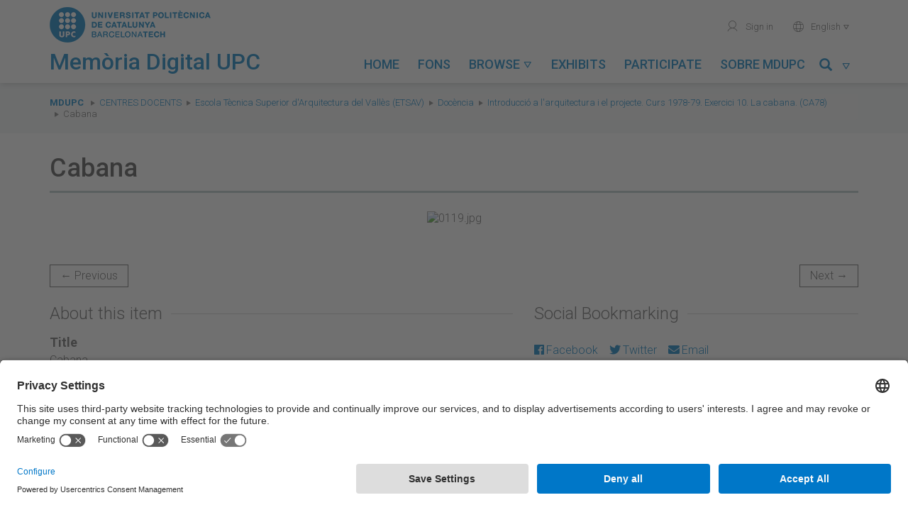

--- FILE ---
content_type: text/html; charset=utf-8
request_url: https://memoriadigital.upc.edu/items/show/25115
body_size: 6703
content:
<!DOCTYPE html>
<html lang="en-US">
<head>
    <meta charset="utf-8">
    <meta name="viewport" content="width=device-width, initial-scale=1, maximum-scale=1, user-scalable=no">
    <meta name="google-site-verification" content="BB-JTpW2yB4eHTGIDRIWcy2j9aGvje6Xh-_aWu1dSUI" />
            <title>Cabana &middot; Memòria Digital de la UPC</title>
    <link rel="alternate" type="application/rss+xml" title="Omeka RSS Feed" href="/items/browse?output=rss2" /><link rel="alternate" type="application/atom+xml" title="Omeka Atom Feed" href="/items/browse?output=atom" />
    <!-- Plugins -->
    
    <!-- Icons -->
    <link rel="apple-touch-icon" href="/themes/tema-omeka-mdu/images/icons/apple-touch-icon.png" />
	<link rel="apple-touch-icon" sizes="57x57" href="/themes/tema-omeka-mdu/images/icons/apple-touch-icon-57x57.png" />
	<link rel="apple-touch-icon" sizes="114x114" href="/themes/tema-omeka-mdu/images/icons/apple-touch-icon-114x114.png" />
	<link rel="apple-touch-icon" sizes="72x72" href="/themes/tema-omeka-mdu/images/icons/apple-touch-icon-72x72.png" />
	<link rel="apple-touch-icon" sizes="144x144" href="/themes/tema-omeka-mdu/images/icons/apple-touch-icon-144x144.png" />
	<link rel="apple-touch-icon" sizes="60x60" href="/themes/tema-omeka-mdu/images/icons/apple-touch-icon-60x60.png" />
	<link rel="apple-touch-icon" sizes="120x120" href="/themes/tema-omeka-mdu/images/icons/apple-touch-icon-120x120.png" />
	<link rel="apple-touch-icon" sizes="76x76" href="/themes/tema-omeka-mdu/images/icons/apple-touch-icon-76x76.png" />
	<link rel="shortcut icon" type="image/x-icon" href="/themes/tema-omeka-mdu/images/icons/favicon.ico"  />

    <!-- Stylesheets -->
    <!--link rel="stylesheet" href="https://use.fontawesome.com/releases/v5.1.1/css/all.css" integrity="sha384-O8whS3fhG2OnA5Kas0Y9l3cfpmYjapjI0E4theH4iuMD+pLhbf6JI0jIMfYcK3yZ" crossorigin="anonymous" -->

            <link rel="preconnect" href="//app.usercentrics.eu" />
            <link rel="preconnect" href="//api.usercentrics.eu" />
            <link rel="preload" href="//app.usercentrics.eu/browser-ui/latest/loader.js" as="script" />

    <link href="/plugins/LocaleSwitcher/views/public/css/locale-switcher.css?v=3.0.1" media="all" rel="stylesheet" type="text/css" >
<link href="/plugins/LocaleSwitcher/views/public/css/flag-icon-css/css/flag-icon.min.css?v=3.0.1" media="all" rel="stylesheet" type="text/css" >
<link href="/application/views/scripts/css/iconfonts.css?v=3.0.1" media="all" rel="stylesheet" type="text/css" >
<link href="/plugins/SocialBookmarking/views/public/css/social-bookmarking.css?v=3.0.1" media="all" rel="stylesheet" type="text/css" >
<link href="/plugins/Geolocation/views/shared/javascripts/leaflet/leaflet.css?v=3.0.1" media="" rel="stylesheet" type="text/css" >
<link href="/plugins/Geolocation/views/shared/css/geolocation-marker.css?v=3.0.1" media="all" rel="stylesheet" type="text/css" >
<link href="/themes/tema-omeka-mdu/css/../node_modules/bootstrap/dist/css/bootstrap.css?v=3.0.1" media="all" rel="stylesheet" type="text/css" >
<link href="/themes/tema-omeka-mdu/css/../node_modules/slick-carousel/slick/slick.css?v=3.0.1" media="all" rel="stylesheet" type="text/css" >
<link href="/themes/tema-omeka-mdu/css/../node_modules/slick-carousel/slick/slick-theme.css?v=3.0.1" media="all" rel="stylesheet" type="text/css" >
<link href="/themes/tema-omeka-mdu/css/../node_modules/lightgallery/dist/css/lightgallery.css?v=3.0.1" media="all" rel="stylesheet" type="text/css" >
<link href="/themes/tema-omeka-mdu/css/../node_modules/@fortawesome/fontawesome-free/css/all.css?v=3.0.1" media="all" rel="stylesheet" type="text/css" >
<link href="/themes/tema-omeka-mdu/css/main.css?v=3.0.1" media="all" rel="stylesheet" type="text/css" >

    <!-- Scripts -->
    <!-- Custom call adapted fro user-centrics -->
    <script type="text/javascript" src="//ajax.googleapis.com/ajax/libs/jquery/3.6.0/jquery.min.js" data-usercentrics="Google AJAX"></script>
    <script type="text/javascript">
    //<!--
    window.jQuery || document.write("<script type=\"text\/javascript\" src=\"\/application\/views\/scripts\/javascripts\/vendor\/jquery.js?v=3.0.1\" charset=\"utf-8\" data-usercentrics=\"Google AJAX\"><\/script>")    //-->
    </script>
    <script type="text/javascript" src="//ajax.googleapis.com/ajax/libs/jqueryui/1.14.1/jquery-ui.min.js" data-usercentrics="Google AJAX"></script>
    <script type="text/javascript">
    //<!--
    window.jQuery.ui || document.write("<script type=\"text\/javascript\" src=\"\/application\/views\/scripts\/javascripts\/vendor\/jquery-ui.js?v=3.0.1\" charset=\"utf-8\" data-usercentrics=\"Google AJAX\"><\/script>")    //-->
    </script>
    <script type="text/javascript" src="/application/views/scripts/javascripts/vendor/jquery.ui.touch-punch.js" data-usercentrics="Google AJAX"></script>
    <script type="text/javascript">
    //<!--
    jQuery.noConflict();    //-->
    </script>
    <script type="text/javascript" src="/plugins/Geolocation/views/shared/javascripts/leaflet/leaflet.js?v=3.0.1"></script>
<script type="text/javascript" src="/plugins/Geolocation/views/shared/javascripts/leaflet/leaflet-providers.js?v=3.0.1"></script>
<script type="text/javascript" src="/plugins/Geolocation/views/shared/javascripts/map.js?v=3.0.1"></script>
<script type="text/javascript" src="/themes/tema-omeka-mdu/javascripts/../node_modules/jquery/dist/jquery.min.js?v=3.0.1"></script>
<script type="text/javascript" src="/themes/tema-omeka-mdu/javascripts/../node_modules/bootstrap/dist/js/bootstrap.min.js?v=3.0.1"></script>
<script type="text/javascript" src="/themes/tema-omeka-mdu/javascripts/../node_modules/slick-carousel/slick/slick.js?v=3.0.1"></script>
<script type="text/javascript" src="/themes/tema-omeka-mdu/javascripts/../node_modules/lightgallery/dist/js/lightgallery-all.js?v=3.0.1"></script>
<script type="text/javascript" src="/themes/tema-omeka-mdu/javascripts/../node_modules/@fortawesome/fontawesome-free/js/fontawesome.min.js?v=3.0.1"></script>
<script type="text/javascript" src="/themes/tema-omeka-mdu/javascripts/app.js?v=3.0.1"></script>            <script id="usercentrics-cmp" src="https://app.usercentrics.eu/browser-ui/latest/loader.js" data-settings-id="k73tMWYfS" async="async"></script>
            <script>
                window.UC_UI_DOMAINS = {
                crossDomainConsentSharingIFrame: 'https://www.upc.edu/cross-domain-bridge.html',
                };
            </script>
</head>

<body class="items show">
<div class="wrapper">
	<div id="capcalera">
		<div class="container">
			<div class="row">
		        <div id="logo-titol" class="col-lg-4 col-md-5 col-sm-8 col-xs-8 text-left">
		            <a id="logo" href="http://www.upc.edu" target="_blank">
		                <img src="/themes/tema-omeka-mdu/images/logo_upc_complet.png" alt="Universitat Politècnica de Catalunya" title="Universitat Politècnica de Catalunya" />
		            </a>
		            <div id="titol">
		                <img src="/themes/tema-omeka-mdu/images/logo_bola.png" alt="Universitat Politècnica de Catalunya" title="Universitat Politècnica de Catalunya" class="hide" />
		                <a href="https://memoriadigital.upc.edu/" title="Memòria Digital de la UPC">
		                    <h1>Memòria Digital UPC</h1>
		                </a>
		            </div>
		        </div>

		        <div id="menus" class="col-lg-8 col-md-7 col-sm-4 col-xs-4 text-right">
					<ul id="menu-secundari" class="hidden-sm hidden-xs">
					<!--	
						<li>
							<a href="https://memoriadigital.upc.edu/contact" title="Contacte" target="">
							<span aria-hidden="true" role="presentation" class="icona-upc">mail</span>Contact</a>
						</li>
					-->
						<li>

                            							<a href="https://memoriadigital.upc.edu/admin" title="Identifica't" target="">
                                <span aria-hidden="true" role="presentation" class="icona-upc">user</span> Sign in</a>
						                            </li>
						<li>

						</li>
						<li class="dropdown" style="outline-style: none;">
							<a href="#" id="idioma-actual" class="dropdown-toggle" data-toggle="dropdown" role="button" aria-expanded="false"><span aria-hidden="true" role="presentation" class="icona-upc">world</span>
                                English
                                <span aria-hidden="true" role="presentation" class="icona-upc caret-upc"></span></a>
							<ul class="dropdown-menu" role="menu">
							<li class="text-left">
							<a href="https://memoriadigital.upc.edu/setlocale?locale=ca_ES&redirect=%2Fitems%2Fshow%2F25115%3Freload%3D1"
							 > Català</a>

							</li>
							<li class="text-left">
							<a href="https://memoriadigital.upc.edu/setlocale?locale=es&redirect=%2Fitems%2Fshow%2F25115%3Freload%3D1"
                                 > Español</a>
							</li>
							<li class="text-left">
							<a href="https://memoriadigital.upc.edu/setlocale?locale=en_US&redirect=%2Fitems%2Fshow%2F25115%3Freload%3D1"
                                class="lang-selected" > English</a>
							</li>
							</ul>
						</li>
                    </ul>

		             <div id="boto-menu-mobil" class="visible-sm visible-xs">
		                <a href="javascript:mostrarAmagarMenuMobil();">
		                    Menu &nbsp;&nbsp;<span role="presentation" class="icona-upc" style="outline-style: none;">menu</span>
		                </a>
		            </div>



                    <nav id="menu-principal" class="navbar hidden-sm" role="navigation">

                            <div class="collapse navbar-collapse" id="navbar-collapse-button">

                                <ul class="nav navbar-nav nav-pills navbar-left" >
                                            <li  role="presentation">
                <a class="nav-header" href="/">
                    Home                    <!--<span aria-hidden="true" role="presentation" class="icona-upc caret-upc"></span>-->
                </a>
            </li>
                                                        <li  role="presentation">
                <a class="nav-header" href="/collection-tree">
                    Fons                    <!--<span aria-hidden="true" role="presentation" class="icona-upc caret-upc"></span>-->
                </a>
            </li>
                                                        <li class="dropdown " role="presentation" >
                <a class="dropdown-toggle"  data-toggle="dropdown" href="#" role="button" aria-haspopup="true" aria-expanded="false">
                    Browse                    <span aria-hidden="true" role="presentation" class="icona-upc caret-upc"></span>
                </a>

                <ul class="dropdown-menu" id="menu-2">
                                                                    <li >
                            <a href="/solr-search/browse?type=Activity">
                                Activity                            </a>
                        </li>
                                                                    <li >
                            <a href="/solr-search/browse?type=Creator">
                                Author                            </a>
                        </li>
                                                                    <li >
                            <a href="/solr-search/browse?type=Date">
                                Date                            </a>
                        </li>
                                                                    <li >
                            <a href="/solr-search/browse?type=Subject%20Name">
                                Person/entity                            </a>
                        </li>
                                                                    <li >
                            <a href="/solr-search/browse?type=Coverage">
                                Place                            </a>
                        </li>
                                                                    <li >
                            <a href="/solr-search/browse?type=Contributor">
                                Unit                            </a>
                        </li>
                                    </ul>
            </li>
                                                        <li  role="presentation">
                <a class="nav-header" href="/exhibits">
                    Exhibits                    <!--<span aria-hidden="true" role="presentation" class="icona-upc caret-upc"></span>-->
                </a>
            </li>
                                                        <li  role="presentation">
                <a class="nav-header" href="/participa">
                    Participate                    <!--<span aria-hidden="true" role="presentation" class="icona-upc caret-upc"></span>-->
                </a>
            </li>
                                                                                        <li  role="presentation">
                <a class="nav-header" href="/sobre-mdupc">
                    Sobre MDUPC                    <!--<span aria-hidden="true" role="presentation" class="icona-upc caret-upc"></span>-->
                </a>
            </li>
                    

</ul>
<!-- camp cerca -->

<ul class="nav navbar-nav nav-pills navbar-right" >
    <li id="link-menu-cercar" class="dropdown enllac-submenu ">
        <a class="dropdown-toggle" data-toggle="dropdown" href="#" role="button" aria-haspopup="true" aria-expanded="false" title="Cercar">
            <span class="glyphicon glyphicon-search"></span>&nbsp;&nbsp;<span aria-hidden="true" role="presentation" class="icona-upc caret-upc"></span>
        </a>

        <div class="dropdown-menu" id="menu-cercar">

            <form name="Cercador_superior" id="Cercador_superior" action="https://memoriadigital.upc.edu/solr-search" role="form" class="form-inline">
                <div class="form-group">
                    <div class="input-group">
                        <input id="Text" name="q" type="text" value="" class="form-control" placeholder="Search...">
                        <span class="input-group-btn">
                            <button class="btn btn-primary" type="submit">
                                <span class="glyphicon glyphicon-search"></span>
                            </button>
                        </span>
                    </div>
                </div>
            </form>

        </div>
    </li>
</ul>


                            </div>

                    </nav>




                </div>
			</div>
		</div>

        <div id="menu-mobil" class="visible-sm visible-xs">
            <ul id="menu-principal-mobil">
                                            <li  role="presentation">
                <a class="nav-header" href="/">
                    Home                    <!--<span aria-hidden="true" role="presentation" class="icona-upc caret-upc"></span>-->
                </a>
            </li>
                                                        <li  role="presentation">
                <a class="nav-header" href="/collection-tree">
                    Fons                    <!--<span aria-hidden="true" role="presentation" class="icona-upc caret-upc"></span>-->
                </a>
            </li>
                                                        <li class="panel " role="presentation" >
                <a role="button" data-toggle="collapse" data-parent="#acordio-menu-mobil" href="#desplegable-2" aria-expanded="true" aria-controls="desplegable-2" title="Browse">
                    Browse&nbsp;&nbsp;<span aria-hidden="true" role="presentation" class="icona-upc caret-upc">&#xe921;</span>
                </a>
            </li>
            <li  id="desplegable-2" class="desplegable collapse">
                <ul>
                                                        <li >
                        <a href="/solr-search/browse?type=Activity">
                            Activity                        </a>
                    </li>
                                                        <li >
                        <a href="/solr-search/browse?type=Creator">
                            Author                        </a>
                    </li>
                                                        <li >
                        <a href="/solr-search/browse?type=Date">
                            Date                        </a>
                    </li>
                                                        <li >
                        <a href="/solr-search/browse?type=Subject%20Name">
                            Person/entity                        </a>
                    </li>
                                                        <li >
                        <a href="/solr-search/browse?type=Coverage">
                            Place                        </a>
                    </li>
                                                        <li >
                        <a href="/solr-search/browse?type=Contributor">
                            Unit                        </a>
                    </li>
                                </ul>
            </li>
                                                        <li  role="presentation">
                <a class="nav-header" href="/exhibits">
                    Exhibits                    <!--<span aria-hidden="true" role="presentation" class="icona-upc caret-upc"></span>-->
                </a>
            </li>
                                                        <li  role="presentation">
                <a class="nav-header" href="/participa">
                    Participate                    <!--<span aria-hidden="true" role="presentation" class="icona-upc caret-upc"></span>-->
                </a>
            </li>
                                                                                        <li  role="presentation">
                <a class="nav-header" href="/sobre-mdupc">
                    Sobre MDUPC                    <!--<span aria-hidden="true" role="presentation" class="icona-upc caret-upc"></span>-->
                </a>
            </li>
                    </ul>


<!-- camp cerca -->

<!--
<ul class="nav navbar-nav nav-pills navbar-right" >
    <li id="link-menu-cercar" class="dropdown enllac-submenu ">
        <a class="dropdown-toggle" data-toggle="dropdown" href="#" role="button" aria-haspopup="true" aria-expanded="false" title="Cercar">
            <span class="glyphicon glyphicon-search"></span>&nbsp;&nbsp;<span aria-hidden="true" role="presentation" class="icona-upc caret-upc"></span>
        </a>

        <div class="dropdown-menu" id="menu-cercar">

            <form name="Cercador_superior" id="Cercador_superior" action="https://memoriadigital.upc.edu/solr-search" role="form" class="form-inline">
                <div class="form-group">
                    <div class="input-group">
                        <input id="Text" name="q" type="text" value="" class="form-control" placeholder="Search...">
                        <span class="input-group-btn">
                            <button class="btn btn-primary" type="submit">
                                <span class="glyphicon glyphicon-search"></span>
                            </button>
                        </span>
                    </div>
                </div>
            </form>

        </div>
    </li>
</ul>-->

            <ul class="menu-secundari-mobil">
               <!-- <li>
                    <a href="https://memoriadigital.upc.edu/contact" title="Contacte" target="">
                        <span aria-hidden="true" role="presentation" class="icona-upc">mail</span>Contact</a>
                </li> -->
                <li>

                                            <a href="https://memoriadigital.upc.edu/admin" title="Identifica't" target="">
                            <span aria-hidden="true" role="presentation" class="icona-upc">user</span> Sign in</a>
                                    </li>
            </ul>
            <ul class="menu-secundari-mobil">
                <li class="text-left">
                    <a href="https://memoriadigital.upc.edu/setlocale?locale=ca_ES&redirect=%2Fitems%2Fshow%2F25115%3Freload%3D1"
                         > <span aria-hidden="true" role="presentation" class="icona-upc">world</span> Català</a>

                </li>
                <li class="text-left">
                    <a href="https://memoriadigital.upc.edu/setlocale?locale=es&redirect=%2Fitems%2Fshow%2F25115%3Freload%3D1"
                         > <span aria-hidden="true" role="presentation" class="icona-upc">world</span> Español</a>
                </li>
                <li class="text-left">
                    <a href="https://memoriadigital.upc.edu/setlocale?locale=en_US&redirect=%2Fitems%2Fshow%2F25115%3Freload%3D1"
                        class="lang-selected" > <span aria-hidden="true" role="presentation" class="icona-upc">world</span> English</a>
                </li>

            </ul>
                        <ul class="menu-secundari-mobil">
                <li class="eines-cerca">
                    <form action="https://memoriadigital.upc.edu/solr-search" title="Cercador" style="outline-style: none;">
                        <legend class="sr-only">Search...</legend>
                        <label for="input-cerca" class="sr-only">Cerca a la UPC</label>
                        <fieldset role="search" style="outline-style: none;">
                            <input id="input-cerca" accesskey="4" type="search" name="q" placeholder="Cerca..." class="c-control">
                            <button type="submit" role="button" aria-label="Cerca" aria-hidden="true" data-toggle="tooltip" data-placement="bottom" title="" class="icona-upc" data-original-title="Search..." style="">magnifier</button>
                        </fieldset>
                    </form>
                </li>
            </ul>
            

        </div>
        <!-- fi menu mobil -->

	</div>




    <div class="content">

<nav id="breadcrumbs" role="navigation" aria-label="breadcrumbs">
    <div class="container">
        <div class="row">
            <div class="col-sm-12">
                <span class="sr-only">You are here:</span>
                <ol class="breadcrumb">
                    <li><strong><a href="https://memoriadigital.upc.edu" >MDUPC</a>
</strong></li>
                    <li class="breadcrumb-link" ><a href="/collections/show/227">Centres docents</a></li><li class="breadcrumb-link" ><a href="/collections/show/97">Escola Tècnica Superior d&#039;Arquitectura del Vallès (ETSAV)</a></li><li class="breadcrumb-link" ><a href="/collections/show/4973">Docència</a></li><li class="breadcrumb-link" ><a href="/collections/show/4974">Introducció a l&#039;arquitectura i el projecte. Curs 1978-79. Exercici 10. La cabana. (CA78)</a></li>                    <!--li class="breadcrumb-link" ><a href="/collections/show/4974">Introducció a l&#039;arquitectura i el projecte. Curs 1978-79. Exercici 10. La cabana. (CA78)</a></li-->
                    <li class="breadcrumb-link">Cabana</li>
                </ol>
            </div>
        </div>
    </div>
</nav>

<div class="container single-item">
	<div class="itemshow">
    	<div class="content-block">
        <h1>Cabana</h1>
                      <div class="text-center"> <ul id="image-gallery" ><li data-src="https://upcommons.upc.edu/bitstreams/3a16c695-13ed-4545-bae2-83cbe3c3c539/download" class="image-large"><img size="fullsize" src="https://memoriadigital.upc.edu/files/fullsize/0cc57db81efb1fdffdfdb34788782526.jpg" alt="0119.jpg" title="0119.jpg"></ul><div class="clearfix">&nbsp;</div> </div>
        
                    <nav>
            <ul class="pager">
                <li id="previous-item" class="previous"><a href="/items/show/25114">&larr; Previous</a></li>
                <li id="next-item" class="next"><a href="/items/show/25116">Next &rarr;</a></li>
            </ul>
        </nav>
                    <div class="row">
            <div class="col-sm-7">
                <h2>About this item</h2>
				<div class="element-set">
            <div id="dublin-core-title" class="element">
                            <!-- cas especial UPCommons -->
                                    <h6>Title</h6>
                    <div class="element-content">
                                                                            <p>Cabana</p>
                                                                </div>
                                    </div><!-- end element -->
            <div id="dublin-core-date" class="element">
                            <!-- cas especial UPCommons -->
                                    <h6>Date</h6>
                    <div class="element-content">
                                                                            <p><a href="/items/browse?advanced%5B0%5D%5Belement_id%5D=40&advanced%5B0%5D%5Btype%5D=is+exactly&advanced%5B0%5D%5Bterms%5D=1979-01-01">1979-01-01</a></p>
                                                                </div>
                                    </div><!-- end element -->
            <div id="dublin-core-contributor" class="element">
                            <!-- cas especial UPCommons -->
                                    <h6>Contributor</h6>
                    <div class="element-content">
                                                                            <p><a href="/items/browse?advanced%5B0%5D%5Belement_id%5D=37&advanced%5B0%5D%5Btype%5D=is+exactly&advanced%5B0%5D%5Bterms%5D=Escola+T%C3%A8cnica+Superior+d%27Arquitectura+del+Vall%C3%A8s">Escola Tècnica Superior d&#039;Arquitectura del Vallès</a></p>
                                                                </div>
                                    </div><!-- end element -->
            <div id="dublin-core-type" class="element">
                    </div><!-- end element -->
            <div id="dublin-core-identifier" class="element">
                            <!-- cas especial UPCommons -->
                                    <h6>Identifier</h6>
                    <div class="element-content">
                                                                            <p><a href="https://hdl.handle.net/2117/378739">https://hdl.handle.net/2117/378739</a></p>
                                                                </div>
                                    </div><!-- end element -->
            <div id="dublin-core-coverage" class="element">
                            <!-- cas especial UPCommons -->
                                    <h6>Coverage</h6>
                    <div class="element-content">
                                                                            <p><a href="/items/browse?advanced%5B0%5D%5Belement_id%5D=38&advanced%5B0%5D%5Btype%5D=is+exactly&advanced%5B0%5D%5Bterms%5D=Catalunya.+Mancomunitat+Terrassa-Sabadell.+Carretera+Nacional+150%2C+Km.14%2C5">Catalunya. Mancomunitat Terrassa-Sabadell. Carretera Nacional 150, Km.14,5</a></p>
                                                                </div>
                                    </div><!-- end element -->
            <div id="dublin-core-date-available" class="element">
                    </div><!-- end element -->
            <div id="dublin-core-license" class="element">
                    </div><!-- end element -->
    </div>
<div class="element-set">
            <div id="still-image-item-type-metadata-subject-name" class="element">
                    </div><!-- end element -->
            <div id="still-image-item-type-metadata-fileref" class="element">
                    </div><!-- end element -->
            <div id="still-image-item-type-metadata-activity" class="element">
                            <!-- cas especial UPCommons -->
                                    <h6>Activity</h6>
                    <div class="element-content">
                                                                            <p>Docència</p>
                                                                </div>
                                    </div><!-- end element -->
    </div>

            </div>

            <div class="col-sm-5 hidden-xs">
                <h2>Social Bookmarking</h2><div class="socialbookmarking-links"><a href="https://www.facebook.com/sharer.php?u=https%3A%2F%2Fmemoriadigital.upc.edu%2Fitems%2Fshow%2F25115" class="socialbookmarking-link facebook" target="_blank"><span class="icon" aria-hidden="true"></span>Facebook</a><a href="https://twitter.com/share?url=https%3A%2F%2Fmemoriadigital.upc.edu%2Fitems%2Fshow%2F25115" class="socialbookmarking-link twitter" target="_blank"><span class="icon" aria-hidden="true"></span>Twitter</a><a href="mailto:?subject=Cabana&amp;body=https%3A%2F%2Fmemoriadigital.upc.edu%2Fitems%2Fshow%2F25115" class="socialbookmarking-link email" target="_blank"><span class="icon" aria-hidden="true"></span>Email</a></div>                <hr>
            </div>
            <div class="col-sm-5" >
                <h6><span class="fa fa-camera"></span> Photographic report</h6>
                <div id="item-collection" class="element">
                    <p><a href="/collections/show/4974">Introducció a l&#039;arquitectura i el projecte. Curs 1978-79. Exercici 10. La cabana. (CA78)</a></p>
                </div>

				<!-- The following prints a list of all tags associated with the item -->
                                <!-- End Tags -->
                
				<!-- The following prints a list of entities/persons -->
                                <div id="item-person-entity" class="element">
                    <h6><span class="fa fa-user"></span> Persons/entities</h6>
                    <div class="entity-person-info">
                        		    		        <div class="element-text"><a href="/items/browse?advanced%5B0%5D%5Belement_id%5D=93&advanced%5B0%5D%5Btype%5D=is+exactly&advanced%5B0%5D%5Bterms%5D=No+identificat">No identificat</a></div>
                                            </div>
                </div>
                                <!-- End entities/persons -->
                <div id="item-citation" class="element">
                <h6><span class="fa fa-quote-left"></span> Citation</h6>
                    <p>&#8220;Cabana,&#8221; <em>Memòria Digital de la UPC</em>, accessed January 20, 2026, <span class="citation-url">https://memoriadigital.upc.edu/items/show/25115</span>.</p>
                </div>
                <h6 style="margin-bottom:15px"><span class="fa fa-comment"></span> Help us complete the cataloging</h6>
                                        <p >
                        <a class="btn btn-default" target="_blank" rel="noopenner" href="https://apps.bibliotecnica.upc.edu/suggeriments/suggerir/2117/378739">Suggest change</a>
                        <i data-target="#modalSuggestion" data-toggle="modal" id="info-suggeriment" class="glyphicon glyphicon-info-sign" title="Suggest change"></i>
                    </p>
                </div>
                <hr>

                <div class="visible-xs">
                    <div class="socialbookmarking-links"><a href="https://www.facebook.com/sharer.php?u=https%3A%2F%2Fmemoriadigital.upc.edu%2Fitems%2Fshow%2F25115" class="socialbookmarking-link facebook" target="_blank"><span class="icon" aria-hidden="true"></span>Facebook</a><a href="https://twitter.com/share?url=https%3A%2F%2Fmemoriadigital.upc.edu%2Fitems%2Fshow%2F25115" class="socialbookmarking-link twitter" target="_blank"><span class="icon" aria-hidden="true"></span>Twitter</a><a href="mailto:?subject=Cabana&amp;body=https%3A%2F%2Fmemoriadigital.upc.edu%2Fitems%2Fshow%2F25115" class="socialbookmarking-link email" target="_blank"><span class="icon" aria-hidden="true"></span>Email</a></div>                </div>
            </div>
        </div>
        <div class="row" id="license-wrapper">
                                    <div class="col-sm-2 col-xs-12 div-cc-logo">
                <a title="Attribution-NonCommercial-NoDerivs 4.0 Generic" alt="Attribution-NonCommercial-NoDerivs 4.0 Generic" href="http://creativecommons.org/licenses/by-nc-nd/4.0/" rel="license">
                    <img class="img-responsive" src="/themes/tema-omeka-mdu/images/creativecommons/cc-by-nc-nd.png" alt="Creative Commons logo" >
                </a>
            </div>
            <div class="col-sm-8">
                <span>Except where otherwise noted, content on this work is licensed under a Creative Commons license: 			    <a rel="license" href="http://creativecommons.org/licenses/by-nc-nd/4.0/">Attribution-NonCommercial-NoDerivs 4.0 Generic</a></span>
            </div>
                    </div>
				<!--<hr>
        <h6>Item data</h6>
        <p>Metadata for this item is available in the following formats:                    <p id="output-format-list">
        <a href="/items/show/25115?output=atom">atom</a> | <a href="/items/show/25115?output=dc-rdf">dc-rdf</a> | <a href="/items/show/25115?output=dcmes-xml">dcmes-xml</a> | <a href="/items/show/25115?output=json">json</a> | <a href="/items/show/25115?output=omeka-xml">omeka-xml</a>        </p>
    </p> -->
		<hr>
                <nav>
            <ul class="pager">
                <li id="previous-item" class="previous"><a href="/items/show/25114">&larr; Previous</a></li>
                <li id="next-item" class="next"><a href="/items/show/25116">Next &rarr;</a></li>
            </ul>
        </nav>
        
		</div>
	</div>
</div>

<div role="dialog" class="modal fade" id="modalSuggestion">
    <div class="modal-dialog">
        <div class="modal-content">
            <div class="modal-header">
                <button data-dismiss="modal fade" class="close" type="button">×</button>
                <h4 class="modal-title">Help us complete the cataloging</h4>
            </div>
            <div class="modal-body">
                <p>If you have information to improve the information present in the register, you can send us suggestions for changes by clicking this button</p>
            </div>
        </div>
    </div>
</div>


    </div>
	<footer>
        <div id="menu-peu">
            <div class="container">
                <div class="row">
                    <div class="col-sm-7 text-left">
                        © UPC Universitat Politècnica de Catalunya · BarcelonaTech
                    </div>
                    <div class="col-sm-5 text-right">
                        <nav>
                            <ul>
                               <!-- <li><a href="https://memoriadigital.upc.edu/contact">Contact</a></li> -->
                                
                                <li><a href="https://memoriadigital.upc.edu/avis-legal">Legal warning</a></li>
                                <li><a href="#" onclick="UC_UI.showSecondLayer();" >Privacy settings</a></li>
                            </ul>
                        </nav>
                    </div>
                </div>
            </div>
        </div>

	</footer>

    <div id="search-overlay" style="display: none;">
        <div class="container">
            <div class="close">&times;</div>
            <span class="glyphicon glyphicon-search"></span>
            <!--form id="search-omeka-container" action="/solr-search" class="clearfix"-->	
            <form id="search-form" name="search-form" action="/solr-search/results/interceptor" method="get">    <input type="text" name="search" id="search" value="" class="form-control" placeholder="Search the archive">	<p>Click and type above to search the archive. Specific search criteria? Visit our <a href="https://memoriadigital.upc.edu/items/search">Advanced Search</a> page.</p>
    </form>
            <!--/form-->
            
        </div>
    </div>

	</div>
    <!-- Global site tag (gtag.js) - Google Analytics -->
    <script async src="https://www.googletagmanager.com/gtag/js?id=G-Q1GFS0B15V" type="text/plain" data-usercentrics="Google Tag Manager"></script>
    <script type="text/plain" data-usercentrics="Google Tag Manager">
        window.dataLayer = window.dataLayer || [];
        function gtag(){dataLayer.push(arguments);}
        gtag('js', new Date());

        gtag('config', 'G-Q1GFS0B15V');
    </script>
</body>
</html>
